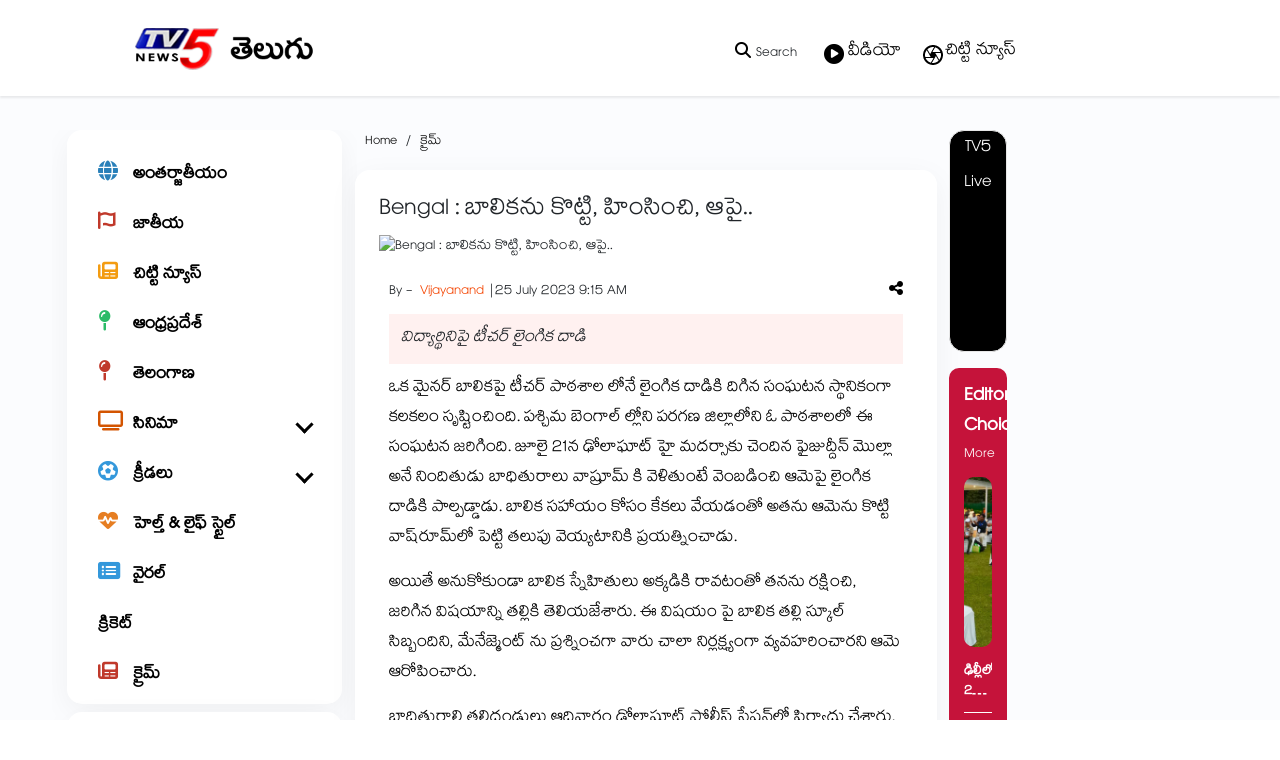

--- FILE ---
content_type: text/html; charset=utf-8
request_url: https://www.google.com/recaptcha/api2/aframe
body_size: 182
content:
<!DOCTYPE HTML><html><head><meta http-equiv="content-type" content="text/html; charset=UTF-8"></head><body><script nonce="6nvRt22Jh_JCPHRby13buA">/** Anti-fraud and anti-abuse applications only. See google.com/recaptcha */ try{var clients={'sodar':'https://pagead2.googlesyndication.com/pagead/sodar?'};window.addEventListener("message",function(a){try{if(a.source===window.parent){var b=JSON.parse(a.data);var c=clients[b['id']];if(c){var d=document.createElement('img');d.src=c+b['params']+'&rc='+(localStorage.getItem("rc::a")?sessionStorage.getItem("rc::b"):"");window.document.body.appendChild(d);sessionStorage.setItem("rc::e",parseInt(sessionStorage.getItem("rc::e")||0)+1);localStorage.setItem("rc::h",'1769780764253');}}}catch(b){}});window.parent.postMessage("_grecaptcha_ready", "*");}catch(b){}</script></body></html>